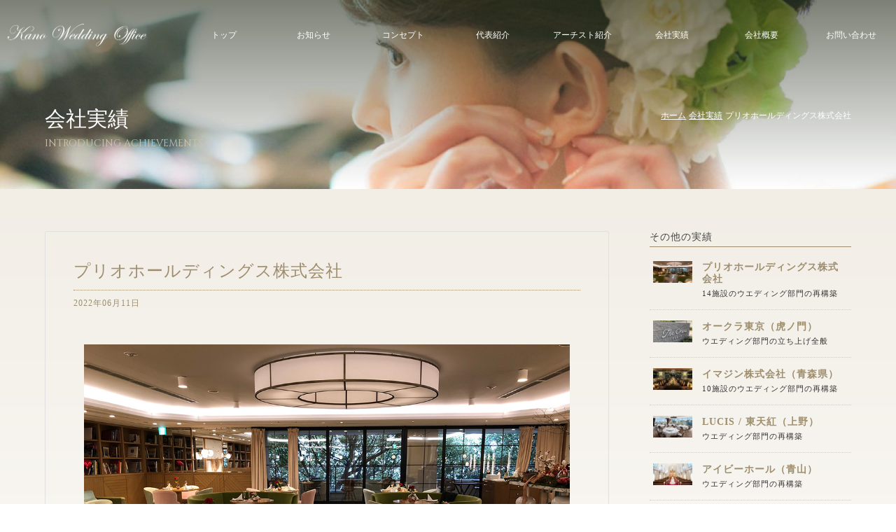

--- FILE ---
content_type: text/html; charset=UTF-8
request_url: https://kanoweddingoffice.com/archives/235/
body_size: 6322
content:

<!doctype html>
<!--[if lt IE 7]>      <html class="no-js lt-ie9 lt-ie8 lt-ie7"> <![endif]-->
<!--[if IE 7]>         <html class="no-js lt-ie9 lt-ie8"> <![endif]-->
<!--[if IE 8]>         <html class="no-js lt-ie9"> <![endif]-->
<!--[if gt IE 8]><!--> <html class="no-js"> <!--<![endif]-->
<head>
<meta charset="UTF-8">
<title>カノウウェディングオフィス  &raquo; Blog Archive   &raquo; プリオホールディングス株式会社</title>

<meta name="viewport" content="width=device-width">
<link href="https://fonts.googleapis.com/css2?family=Cinzel&family=Noto+Sans+JP:wght@300;400;700&display=swap" rel="stylesheet">

<link href="https://kanoweddingoffice.com/wp/wp-content/themes/kwo_style/css/basic.css" rel="stylesheet" type="text/css">
<link href="https://kanoweddingoffice.com/wp/wp-content/themes/kwo_style/css/common.css" rel="stylesheet" type="text/css">
<link href="https://kanoweddingoffice.com/wp/wp-content/themes/kwo_style/css/contents.css" rel="stylesheet" type="text/css">
<link href="https://kanoweddingoffice.com/wp/wp-content/themes/kwo_style/css/page-archives.css" rel="stylesheet" type="text/css">
<link href="https://kanoweddingoffice.com/wp/wp-content/themes/kwo_style/css/page-blog.css" rel="stylesheet" type="text/css">

<!-- External files -->
<link rel="stylesheet" href="https://kanoweddingoffice.com/wp/wp-content/themes/kwo_style/style.css">

<!-- Favicon, Thumbnail image -->
<link rel="shortcut icon" href="https://kanoweddingoffice.com/wp/wp-content/themes/kwo_style/images/favicon.ico">


<meta name='robots' content='max-image-preview:large' />
<link rel="alternate" type="application/rss+xml" title="カノウウェディングオフィス &raquo; プリオホールディングス株式会社 のコメントのフィード" href="https://kanoweddingoffice.com/archives/235/feed/" />
<script type="text/javascript">
/* <![CDATA[ */
window._wpemojiSettings = {"baseUrl":"https:\/\/s.w.org\/images\/core\/emoji\/14.0.0\/72x72\/","ext":".png","svgUrl":"https:\/\/s.w.org\/images\/core\/emoji\/14.0.0\/svg\/","svgExt":".svg","source":{"concatemoji":"https:\/\/kanoweddingoffice.com\/wp\/wp-includes\/js\/wp-emoji-release.min.js?ver=6.4.7"}};
/*! This file is auto-generated */
!function(i,n){var o,s,e;function c(e){try{var t={supportTests:e,timestamp:(new Date).valueOf()};sessionStorage.setItem(o,JSON.stringify(t))}catch(e){}}function p(e,t,n){e.clearRect(0,0,e.canvas.width,e.canvas.height),e.fillText(t,0,0);var t=new Uint32Array(e.getImageData(0,0,e.canvas.width,e.canvas.height).data),r=(e.clearRect(0,0,e.canvas.width,e.canvas.height),e.fillText(n,0,0),new Uint32Array(e.getImageData(0,0,e.canvas.width,e.canvas.height).data));return t.every(function(e,t){return e===r[t]})}function u(e,t,n){switch(t){case"flag":return n(e,"\ud83c\udff3\ufe0f\u200d\u26a7\ufe0f","\ud83c\udff3\ufe0f\u200b\u26a7\ufe0f")?!1:!n(e,"\ud83c\uddfa\ud83c\uddf3","\ud83c\uddfa\u200b\ud83c\uddf3")&&!n(e,"\ud83c\udff4\udb40\udc67\udb40\udc62\udb40\udc65\udb40\udc6e\udb40\udc67\udb40\udc7f","\ud83c\udff4\u200b\udb40\udc67\u200b\udb40\udc62\u200b\udb40\udc65\u200b\udb40\udc6e\u200b\udb40\udc67\u200b\udb40\udc7f");case"emoji":return!n(e,"\ud83e\udef1\ud83c\udffb\u200d\ud83e\udef2\ud83c\udfff","\ud83e\udef1\ud83c\udffb\u200b\ud83e\udef2\ud83c\udfff")}return!1}function f(e,t,n){var r="undefined"!=typeof WorkerGlobalScope&&self instanceof WorkerGlobalScope?new OffscreenCanvas(300,150):i.createElement("canvas"),a=r.getContext("2d",{willReadFrequently:!0}),o=(a.textBaseline="top",a.font="600 32px Arial",{});return e.forEach(function(e){o[e]=t(a,e,n)}),o}function t(e){var t=i.createElement("script");t.src=e,t.defer=!0,i.head.appendChild(t)}"undefined"!=typeof Promise&&(o="wpEmojiSettingsSupports",s=["flag","emoji"],n.supports={everything:!0,everythingExceptFlag:!0},e=new Promise(function(e){i.addEventListener("DOMContentLoaded",e,{once:!0})}),new Promise(function(t){var n=function(){try{var e=JSON.parse(sessionStorage.getItem(o));if("object"==typeof e&&"number"==typeof e.timestamp&&(new Date).valueOf()<e.timestamp+604800&&"object"==typeof e.supportTests)return e.supportTests}catch(e){}return null}();if(!n){if("undefined"!=typeof Worker&&"undefined"!=typeof OffscreenCanvas&&"undefined"!=typeof URL&&URL.createObjectURL&&"undefined"!=typeof Blob)try{var e="postMessage("+f.toString()+"("+[JSON.stringify(s),u.toString(),p.toString()].join(",")+"));",r=new Blob([e],{type:"text/javascript"}),a=new Worker(URL.createObjectURL(r),{name:"wpTestEmojiSupports"});return void(a.onmessage=function(e){c(n=e.data),a.terminate(),t(n)})}catch(e){}c(n=f(s,u,p))}t(n)}).then(function(e){for(var t in e)n.supports[t]=e[t],n.supports.everything=n.supports.everything&&n.supports[t],"flag"!==t&&(n.supports.everythingExceptFlag=n.supports.everythingExceptFlag&&n.supports[t]);n.supports.everythingExceptFlag=n.supports.everythingExceptFlag&&!n.supports.flag,n.DOMReady=!1,n.readyCallback=function(){n.DOMReady=!0}}).then(function(){return e}).then(function(){var e;n.supports.everything||(n.readyCallback(),(e=n.source||{}).concatemoji?t(e.concatemoji):e.wpemoji&&e.twemoji&&(t(e.twemoji),t(e.wpemoji)))}))}((window,document),window._wpemojiSettings);
/* ]]> */
</script>
<style id='wp-emoji-styles-inline-css' type='text/css'>

	img.wp-smiley, img.emoji {
		display: inline !important;
		border: none !important;
		box-shadow: none !important;
		height: 1em !important;
		width: 1em !important;
		margin: 0 0.07em !important;
		vertical-align: -0.1em !important;
		background: none !important;
		padding: 0 !important;
	}
</style>
<link rel='stylesheet' id='wp-block-library-css' href='https://kanoweddingoffice.com/wp/wp-includes/css/dist/block-library/style.min.css?ver=6.4.7' type='text/css' media='all' />
<style id='classic-theme-styles-inline-css' type='text/css'>
/*! This file is auto-generated */
.wp-block-button__link{color:#fff;background-color:#32373c;border-radius:9999px;box-shadow:none;text-decoration:none;padding:calc(.667em + 2px) calc(1.333em + 2px);font-size:1.125em}.wp-block-file__button{background:#32373c;color:#fff;text-decoration:none}
</style>
<style id='global-styles-inline-css' type='text/css'>
body{--wp--preset--color--black: #000000;--wp--preset--color--cyan-bluish-gray: #abb8c3;--wp--preset--color--white: #ffffff;--wp--preset--color--pale-pink: #f78da7;--wp--preset--color--vivid-red: #cf2e2e;--wp--preset--color--luminous-vivid-orange: #ff6900;--wp--preset--color--luminous-vivid-amber: #fcb900;--wp--preset--color--light-green-cyan: #7bdcb5;--wp--preset--color--vivid-green-cyan: #00d084;--wp--preset--color--pale-cyan-blue: #8ed1fc;--wp--preset--color--vivid-cyan-blue: #0693e3;--wp--preset--color--vivid-purple: #9b51e0;--wp--preset--gradient--vivid-cyan-blue-to-vivid-purple: linear-gradient(135deg,rgba(6,147,227,1) 0%,rgb(155,81,224) 100%);--wp--preset--gradient--light-green-cyan-to-vivid-green-cyan: linear-gradient(135deg,rgb(122,220,180) 0%,rgb(0,208,130) 100%);--wp--preset--gradient--luminous-vivid-amber-to-luminous-vivid-orange: linear-gradient(135deg,rgba(252,185,0,1) 0%,rgba(255,105,0,1) 100%);--wp--preset--gradient--luminous-vivid-orange-to-vivid-red: linear-gradient(135deg,rgba(255,105,0,1) 0%,rgb(207,46,46) 100%);--wp--preset--gradient--very-light-gray-to-cyan-bluish-gray: linear-gradient(135deg,rgb(238,238,238) 0%,rgb(169,184,195) 100%);--wp--preset--gradient--cool-to-warm-spectrum: linear-gradient(135deg,rgb(74,234,220) 0%,rgb(151,120,209) 20%,rgb(207,42,186) 40%,rgb(238,44,130) 60%,rgb(251,105,98) 80%,rgb(254,248,76) 100%);--wp--preset--gradient--blush-light-purple: linear-gradient(135deg,rgb(255,206,236) 0%,rgb(152,150,240) 100%);--wp--preset--gradient--blush-bordeaux: linear-gradient(135deg,rgb(254,205,165) 0%,rgb(254,45,45) 50%,rgb(107,0,62) 100%);--wp--preset--gradient--luminous-dusk: linear-gradient(135deg,rgb(255,203,112) 0%,rgb(199,81,192) 50%,rgb(65,88,208) 100%);--wp--preset--gradient--pale-ocean: linear-gradient(135deg,rgb(255,245,203) 0%,rgb(182,227,212) 50%,rgb(51,167,181) 100%);--wp--preset--gradient--electric-grass: linear-gradient(135deg,rgb(202,248,128) 0%,rgb(113,206,126) 100%);--wp--preset--gradient--midnight: linear-gradient(135deg,rgb(2,3,129) 0%,rgb(40,116,252) 100%);--wp--preset--font-size--small: 13px;--wp--preset--font-size--medium: 20px;--wp--preset--font-size--large: 36px;--wp--preset--font-size--x-large: 42px;--wp--preset--spacing--20: 0.44rem;--wp--preset--spacing--30: 0.67rem;--wp--preset--spacing--40: 1rem;--wp--preset--spacing--50: 1.5rem;--wp--preset--spacing--60: 2.25rem;--wp--preset--spacing--70: 3.38rem;--wp--preset--spacing--80: 5.06rem;--wp--preset--shadow--natural: 6px 6px 9px rgba(0, 0, 0, 0.2);--wp--preset--shadow--deep: 12px 12px 50px rgba(0, 0, 0, 0.4);--wp--preset--shadow--sharp: 6px 6px 0px rgba(0, 0, 0, 0.2);--wp--preset--shadow--outlined: 6px 6px 0px -3px rgba(255, 255, 255, 1), 6px 6px rgba(0, 0, 0, 1);--wp--preset--shadow--crisp: 6px 6px 0px rgba(0, 0, 0, 1);}:where(.is-layout-flex){gap: 0.5em;}:where(.is-layout-grid){gap: 0.5em;}body .is-layout-flow > .alignleft{float: left;margin-inline-start: 0;margin-inline-end: 2em;}body .is-layout-flow > .alignright{float: right;margin-inline-start: 2em;margin-inline-end: 0;}body .is-layout-flow > .aligncenter{margin-left: auto !important;margin-right: auto !important;}body .is-layout-constrained > .alignleft{float: left;margin-inline-start: 0;margin-inline-end: 2em;}body .is-layout-constrained > .alignright{float: right;margin-inline-start: 2em;margin-inline-end: 0;}body .is-layout-constrained > .aligncenter{margin-left: auto !important;margin-right: auto !important;}body .is-layout-constrained > :where(:not(.alignleft):not(.alignright):not(.alignfull)){max-width: var(--wp--style--global--content-size);margin-left: auto !important;margin-right: auto !important;}body .is-layout-constrained > .alignwide{max-width: var(--wp--style--global--wide-size);}body .is-layout-flex{display: flex;}body .is-layout-flex{flex-wrap: wrap;align-items: center;}body .is-layout-flex > *{margin: 0;}body .is-layout-grid{display: grid;}body .is-layout-grid > *{margin: 0;}:where(.wp-block-columns.is-layout-flex){gap: 2em;}:where(.wp-block-columns.is-layout-grid){gap: 2em;}:where(.wp-block-post-template.is-layout-flex){gap: 1.25em;}:where(.wp-block-post-template.is-layout-grid){gap: 1.25em;}.has-black-color{color: var(--wp--preset--color--black) !important;}.has-cyan-bluish-gray-color{color: var(--wp--preset--color--cyan-bluish-gray) !important;}.has-white-color{color: var(--wp--preset--color--white) !important;}.has-pale-pink-color{color: var(--wp--preset--color--pale-pink) !important;}.has-vivid-red-color{color: var(--wp--preset--color--vivid-red) !important;}.has-luminous-vivid-orange-color{color: var(--wp--preset--color--luminous-vivid-orange) !important;}.has-luminous-vivid-amber-color{color: var(--wp--preset--color--luminous-vivid-amber) !important;}.has-light-green-cyan-color{color: var(--wp--preset--color--light-green-cyan) !important;}.has-vivid-green-cyan-color{color: var(--wp--preset--color--vivid-green-cyan) !important;}.has-pale-cyan-blue-color{color: var(--wp--preset--color--pale-cyan-blue) !important;}.has-vivid-cyan-blue-color{color: var(--wp--preset--color--vivid-cyan-blue) !important;}.has-vivid-purple-color{color: var(--wp--preset--color--vivid-purple) !important;}.has-black-background-color{background-color: var(--wp--preset--color--black) !important;}.has-cyan-bluish-gray-background-color{background-color: var(--wp--preset--color--cyan-bluish-gray) !important;}.has-white-background-color{background-color: var(--wp--preset--color--white) !important;}.has-pale-pink-background-color{background-color: var(--wp--preset--color--pale-pink) !important;}.has-vivid-red-background-color{background-color: var(--wp--preset--color--vivid-red) !important;}.has-luminous-vivid-orange-background-color{background-color: var(--wp--preset--color--luminous-vivid-orange) !important;}.has-luminous-vivid-amber-background-color{background-color: var(--wp--preset--color--luminous-vivid-amber) !important;}.has-light-green-cyan-background-color{background-color: var(--wp--preset--color--light-green-cyan) !important;}.has-vivid-green-cyan-background-color{background-color: var(--wp--preset--color--vivid-green-cyan) !important;}.has-pale-cyan-blue-background-color{background-color: var(--wp--preset--color--pale-cyan-blue) !important;}.has-vivid-cyan-blue-background-color{background-color: var(--wp--preset--color--vivid-cyan-blue) !important;}.has-vivid-purple-background-color{background-color: var(--wp--preset--color--vivid-purple) !important;}.has-black-border-color{border-color: var(--wp--preset--color--black) !important;}.has-cyan-bluish-gray-border-color{border-color: var(--wp--preset--color--cyan-bluish-gray) !important;}.has-white-border-color{border-color: var(--wp--preset--color--white) !important;}.has-pale-pink-border-color{border-color: var(--wp--preset--color--pale-pink) !important;}.has-vivid-red-border-color{border-color: var(--wp--preset--color--vivid-red) !important;}.has-luminous-vivid-orange-border-color{border-color: var(--wp--preset--color--luminous-vivid-orange) !important;}.has-luminous-vivid-amber-border-color{border-color: var(--wp--preset--color--luminous-vivid-amber) !important;}.has-light-green-cyan-border-color{border-color: var(--wp--preset--color--light-green-cyan) !important;}.has-vivid-green-cyan-border-color{border-color: var(--wp--preset--color--vivid-green-cyan) !important;}.has-pale-cyan-blue-border-color{border-color: var(--wp--preset--color--pale-cyan-blue) !important;}.has-vivid-cyan-blue-border-color{border-color: var(--wp--preset--color--vivid-cyan-blue) !important;}.has-vivid-purple-border-color{border-color: var(--wp--preset--color--vivid-purple) !important;}.has-vivid-cyan-blue-to-vivid-purple-gradient-background{background: var(--wp--preset--gradient--vivid-cyan-blue-to-vivid-purple) !important;}.has-light-green-cyan-to-vivid-green-cyan-gradient-background{background: var(--wp--preset--gradient--light-green-cyan-to-vivid-green-cyan) !important;}.has-luminous-vivid-amber-to-luminous-vivid-orange-gradient-background{background: var(--wp--preset--gradient--luminous-vivid-amber-to-luminous-vivid-orange) !important;}.has-luminous-vivid-orange-to-vivid-red-gradient-background{background: var(--wp--preset--gradient--luminous-vivid-orange-to-vivid-red) !important;}.has-very-light-gray-to-cyan-bluish-gray-gradient-background{background: var(--wp--preset--gradient--very-light-gray-to-cyan-bluish-gray) !important;}.has-cool-to-warm-spectrum-gradient-background{background: var(--wp--preset--gradient--cool-to-warm-spectrum) !important;}.has-blush-light-purple-gradient-background{background: var(--wp--preset--gradient--blush-light-purple) !important;}.has-blush-bordeaux-gradient-background{background: var(--wp--preset--gradient--blush-bordeaux) !important;}.has-luminous-dusk-gradient-background{background: var(--wp--preset--gradient--luminous-dusk) !important;}.has-pale-ocean-gradient-background{background: var(--wp--preset--gradient--pale-ocean) !important;}.has-electric-grass-gradient-background{background: var(--wp--preset--gradient--electric-grass) !important;}.has-midnight-gradient-background{background: var(--wp--preset--gradient--midnight) !important;}.has-small-font-size{font-size: var(--wp--preset--font-size--small) !important;}.has-medium-font-size{font-size: var(--wp--preset--font-size--medium) !important;}.has-large-font-size{font-size: var(--wp--preset--font-size--large) !important;}.has-x-large-font-size{font-size: var(--wp--preset--font-size--x-large) !important;}
.wp-block-navigation a:where(:not(.wp-element-button)){color: inherit;}
:where(.wp-block-post-template.is-layout-flex){gap: 1.25em;}:where(.wp-block-post-template.is-layout-grid){gap: 1.25em;}
:where(.wp-block-columns.is-layout-flex){gap: 2em;}:where(.wp-block-columns.is-layout-grid){gap: 2em;}
.wp-block-pullquote{font-size: 1.5em;line-height: 1.6;}
</style>
<link rel="https://api.w.org/" href="https://kanoweddingoffice.com/wp-json/" /><link rel="alternate" type="application/json" href="https://kanoweddingoffice.com/wp-json/wp/v2/posts/235" /><link rel="EditURI" type="application/rsd+xml" title="RSD" href="https://kanoweddingoffice.com/wp/xmlrpc.php?rsd" />
<meta name="generator" content="WordPress 6.4.7" />
<link rel="canonical" href="https://kanoweddingoffice.com/archives/235/" />
<link rel='shortlink' href='https://kanoweddingoffice.com/?p=235' />
<link rel="alternate" type="application/json+oembed" href="https://kanoweddingoffice.com/wp-json/oembed/1.0/embed?url=https%3A%2F%2Fkanoweddingoffice.com%2Farchives%2F235%2F" />
<link rel="alternate" type="text/xml+oembed" href="https://kanoweddingoffice.com/wp-json/oembed/1.0/embed?url=https%3A%2F%2Fkanoweddingoffice.com%2Farchives%2F235%2F&#038;format=xml" />


</head>

<body class="post-template-default single single-post postid-235 single-format-standard">
<section id="wrapper" class="cf">

<!-- Header -->
<header>
<figure><a href="https://kanoweddingoffice.com"><img src="https://kanoweddingoffice.com/wp/wp-content/themes/kwo_style/img/header/logo_w.png" alt="カノウウェディングオフィス"></a></figure>
<!-- Menu -->
<!-- Menu botton -->
<p id="pmenubn"><a href="#menu" class="menu-link">MENU</a></p>
<!--/Menu botton -->
<!--Begin Pattern HTML-->
<nav class="navmenu" role="navigation">
<ul class="cf">
<li><a href="https://kanoweddingoffice.com">トップ</a></li>
<li><a href="https://kanoweddingoffice.com/news">お知らせ</a></li>
<li><a href="https://kanoweddingoffice.com/concept">コンセプト</a></li>
<li><a href="https://kanoweddingoffice.com/producer">代表紹介</a></li>
<li><a href="https://kanoweddingoffice.com/artist">アーチスト紹介</a></li>
<li><a href="https://kanoweddingoffice.com/archives">会社実績</a></li>
<li><a href="https://kanoweddingoffice.com/company">会社概要</a></li>
<li><a href="https://kanoweddingoffice.com/contact">お問い合わせ</a></li>
</ul>
</nav>
<!--/Menu -->
</header>
<!-- /Header -->


<!-- Pagetitle -->
<section class="pagetitle cf pt-archives">
<div class="ptcov cf">
<div class="ptbody">
<h2>会社実績</h2>
<p>INTRODUCING ACHIEVEMENTS</p>
</div>
<ul class="pankuzu cf">
<li><a href="https://kanoweddingoffice.com">ホーム</a></li>
<li><a href="https://kanoweddingoffice.com/archives">会社実績</a></li>
<li>プリオホールディングス株式会社</li>
</ul>
</div>
</section>
<!--/Pagetitle -->


<!-- Contents -->
<main class="cf">

<section class="blogmm cf">

	<div class="blogleft">
					
				<!-- Post title -->
				<div class="titlemm cf">
				<h2>プリオホールディングス株式会社</h2>
				<p class="tmdate">2022年06月11日</p>
				</div>
				<!--/Post title -->
				<div class="blogcc cf">
					<div class="mb40"><img src="https://kanoweddingoffice.com/wp/wp-content/uploads/2022/06/purio2.jpg" alt="プリオホールディングス株式会社"></div>
					<p class="mb20"><strong>14施設のウエディング部門の再構築</strong></p>
					<div class="cf">
					<p>セールスマニュアル、シナリオ作成<br />
セールススタッフの教育・指導<br />
ロールプレイングの実施<br />
オペレーションのアドバイス<br />
広告・宣伝の見直しならびアドバイス<br />
商品の見直し　等</p>
					</div>
				</div>
					<!-- /.post -->

			
			
		<p class="blbn"><a href="https://kanoweddingoffice.com/archives">一覧に戻る</a></p>

	</div>

	<div class="blogright">
	<!-- Side -->
<div id="side">
<div class="pps-container cf">
<h3>その他の実績</h3>
<ul class="arclist_s">
<li>
<a href="https://kanoweddingoffice.com/archives/235/" title="プリオホールディングス株式会社" class="cf">
<img src="https://kanoweddingoffice.com/wp/wp-content/uploads/2022/06/purio2.jpg" alt="プリオホールディングス株式会社">
<div class="arcbox">
<h3>プリオホールディングス株式会社</h3>
<p class="arccomment">14施設のウエディング部門の再構築</p>
</div>
</a>
</li>
<li>
<a href="https://kanoweddingoffice.com/archives/230/" title="オークラ東京（虎ノ門）" class="cf">
<img src="https://kanoweddingoffice.com/wp/wp-content/uploads/2022/06/theokuratokyo.jpg" alt="オークラ東京（虎ノ門）">
<div class="arcbox">
<h3>オークラ東京（虎ノ門）</h3>
<p class="arccomment">ウエディング部門の立ち上げ全般</p>
</div>
</a>
</li>
<li>
<a href="https://kanoweddingoffice.com/archives/194/" title="イマジン株式会社（青森県）" class="cf">
<img src="https://kanoweddingoffice.com/wp/wp-content/uploads/2020/07/archive09.jpg" alt="イマジン株式会社（青森県）">
<div class="arcbox">
<h3>イマジン株式会社（青森県）</h3>
<p class="arccomment">10施設のウエディング部門の再構築</p>
</div>
</a>
</li>
<li>
<a href="https://kanoweddingoffice.com/archives/36/" title="LUCIS / 東天紅（上野）" class="cf">
<img src="https://kanoweddingoffice.com/wp/wp-content/uploads/2020/07/archive01.jpg" alt="LUCIS / 東天紅（上野）">
<div class="arcbox">
<h3>LUCIS / 東天紅（上野）</h3>
<p class="arccomment">ウエディング部門の再構築</p>
</div>
</a>
</li>
<li>
<a href="https://kanoweddingoffice.com/archives/42/" title="アイビーホール（青山）" class="cf">
<img src="https://kanoweddingoffice.com/wp/wp-content/uploads/2020/07/archive02.jpg" alt="アイビーホール（青山）">
<div class="arcbox">
<h3>アイビーホール（青山）</h3>
<p class="arccomment">ウエディング部門の再構築</p>
</div>
</a>
</li>
<li>
<a href="https://kanoweddingoffice.com/archives/44/" title="パレスホテル東京（大手町）" class="cf">
<img src="https://kanoweddingoffice.com/wp/wp-content/uploads/2020/07/archive03_re.jpg" alt="パレスホテル東京（大手町）">
<div class="arcbox">
<h3>パレスホテル東京（大手町）</h3>
<p class="arccomment">ウエディング部門の立ち上げ全般</p>
</div>
</a>
</li>
<li>
<a href="https://kanoweddingoffice.com/archives/46/" title="青山エリュシオンハウス（青山）" class="cf">
<img src="https://kanoweddingoffice.com/wp/wp-content/uploads/2020/07/archive04.jpg" alt="青山エリュシオンハウス（青山）">
<div class="arcbox">
<h3>青山エリュシオンハウス（青山）</h3>
<p class="arccomment">ウエディング内容の再構築</p>
</div>
</a>
</li>
<li>
<a href="https://kanoweddingoffice.com/archives/49/" title="アルマーニ / リストランテ（銀座）" class="cf">
<img src="https://kanoweddingoffice.com/wp/wp-content/uploads/2020/07/archive05.jpg" alt="アルマーニ / リストランテ（銀座）">
<div class="arcbox">
<h3>アルマーニ / リストランテ（銀座）</h3>
<p class="arccomment">ウエディングプロデュース</p>
</div>
</a>
</li>
<li>
<a href="https://kanoweddingoffice.com/archives/55/" title="金沢国際ホテル（金沢市）" class="cf">
<img src="https://kanoweddingoffice.com/wp/wp-content/uploads/2020/07/archive06.jpg" alt="金沢国際ホテル（金沢市）">
<div class="arcbox">
<h3>金沢国際ホテル（金沢市）</h3>
<p class="arccomment">セールスアップのコンサルティング</p>
</div>
</a>
</li>
<li>
<a href="https://kanoweddingoffice.com/archives/57/" title="南国酒家（表参道）" class="cf">
<img src="https://kanoweddingoffice.com/wp/wp-content/uploads/2020/07/archive07_re.jpg" alt="南国酒家（表参道）">
<div class="arcbox">
<h3>南国酒家（表参道）</h3>
<p class="arccomment">ウエディング部門再構築</p>
</div>
</a>
</li>
<li>
<a href="https://kanoweddingoffice.com/archives/59/" title="ザ・グランスイート（上越市）" class="cf">
<img src="https://kanoweddingoffice.com/wp/wp-content/uploads/2020/07/archive08.jpg" alt="ザ・グランスイート（上越市）">
<div class="arcbox">
<h3>ザ・グランスイート（上越市）</h3>
<p class="arccomment">大聖堂付会場の立ち上げ全般</p>
</div>
</a>
</li>
</ul>
</div>
<div class="widget-area">
<ul>
</ul>
</div><!-- /.widget-area -->

</div><!-- /#side -->
	</div>

</section>

</main>
<!-- /#contents -->

</section>
<!-- End of Wrapper -->
<!-- Footer -->
<footer id="footer">
<ul class="cf">
<li><a href="https://kanoweddingoffice.com">トップ</a></li>
<li><a href="https://kanoweddingoffice.com/news">お知らせ</a></li>
<li><a href="https://kanoweddingoffice.com/concept">コンセプト</a></li>
<li><a href="https://kanoweddingoffice.com/producer">代表紹介</a></li>
<li><a href="https://kanoweddingoffice.com/artist">アーチスト紹介</a></li>
<li><a href="https://kanoweddingoffice.com/archives">会社実績</a></li>
<li><a href="https://kanoweddingoffice.com/company">会社概要</a></li>
<li><a href="https://kanoweddingoffice.com/contact">お問い合わせ</a></li>
<li><a href="https://kanoweddingoffice.com/privacy">プライバシーポリシー</a></li>
</ul>
<p class="pcomp">株式会社カノウウエディングオフィス　<br>東京都世田谷区代田2-34-14　<br>TEL.03-6796-2779　<br>FAX03-3487-2779</p>
<p class="pcopy">Copyright&nbsp;&copy;&nbsp;Kano Wedding Office All Rights Reserved.</p>
</footer>
<!-- /Footer -->

<!-- Scripts -->
<script src="https://kanoweddingoffice.com/wp/wp-content/themes/kwo_style/js/jquery-1.11.0.min.js"></script>
<script>
$(document).ready(function() {
$('body').addClass('js');
var $menu = $('.navmenu'),
$menulink = $('.menu-link');
$menulink.click(function() {
$menulink.toggleClass('active');
$menu.toggleClass('active');
return false;
});
});
//@ sourceURL=pen.js
</script>

<script>
function init() {
// スクロールして何ピクセルでアニメーションさせるか
var px_change  = 50;
// スクロールのイベントハンドラを登録
window.addEventListener('scroll', function(e){
// 変化するポイントまでスクロールしたらクラスを追加
if ( $(window).scrollTop() > px_change ) {
$("header").addClass("hractive");
// 変化するポイント以前であればクラスを削除
} else if ( $("header").hasClass("hractive") ) {
$("header").removeClass("hractive");
}
});
}
window.onload = init();
</script>
<!-- Script -->

</body>
</html>


--- FILE ---
content_type: text/css
request_url: https://kanoweddingoffice.com/wp/wp-content/themes/kwo_style/css/basic.css
body_size: 2399
content:
* {
margin: 0px;
padding: 0px;
border-top-style: none;
border-right-style: none;
border-bottom-style: none;
border-left-style: none;
-webkit-box-sizing: border-box;
-moz-box-sizing: border-box;
-o-box-sizing: border-box;
-ms-box-sizing: border-box;
box-sizing: border-box;
list-style:none;
}
html {
height: 100%;
width: 100%;
-webkit-box-sizing: border-box;
-moz-box-sizing: border-box;
-o-box-sizing: border-box;
-ms-box-sizing: border-box;
box-sizing: border-box;
}
body {
color: #333;
font-size: 14px;
font-family: 'Noto Sans JP', "Hiragino Sans", "Hiragino Kaku Gothic ProN", Meiryo, "sans-serif";
height: 100%;
width: 100%;
font-feature-settings: "palt" 1;
font-kerning: auto;
-webkit-text-size-adjust: 100%;
-webkit-box-sizing: border-box;
-moz-box-sizing: border-box;
-o-box-sizing: border-box;
-ms-box-sizing: border-box;
box-sizing: border-box;
}

/* For modern browsers */
.cf:before,
.cf:after { content:""; display:table; }
.cf:after { clear:both; }

/* For IE 6/7 (trigger hasLayout) */
.cf { zoom:1; overflow: hidden; }

img {
width:100%;
height: auto;
vertical-align:bottom;
}

.iframe-content {
position: relative;
width: 100%;
}
.iframe-content iframe {
width: 100%;
height: 100%;
}

.ytmm {
position: relative;
width: 100%;
padding-top: 56.25%;
}
.ytmm iframe {
position: absolute;
top: 0;
right: 0;
width: 100% !important;
height: 100% !important;
}

/*--------------------------------------------------------------------
General settings
--------------------------------------------------------------------*/

/* Font
--------------------------------------------------------------------*/

.fs_en { font-family: 'Jura', sans-serif; }


/* Color settings
--------------------------------------------------------------------*/

body { background-color: #fff; }
#wrapper { background-color: #fff; }

a { color:#7E4557; text-decoration: underline; }
a:hover {color:#000; text-decoration: none; }

.bgff8 {background-color: #f8f8f8;}


/* Style for Smartphonea */
@media screen and (max-width: 768px) {

#wrapper {
width:100%;
height: auto;
display: block;
position: relative;
background-position: center top;
background-repeat: no-repeat;
background-size: 200% auto;
}

/* Padding all styles
--------------------------------------------------------------------*/
.p3 { padding:3%; }
.p5 { padding:5%; }
.p8 { padding:8%; }
.p10 { padding:10%; }


/* Margin  bottom styles
--------------------------------------------------------------------*/
.mb5 { margin-bottom:5px!important; }
.mb10 { margin-bottom:10px!important; }
.mb15 { margin-bottom:15px!important; }
.mb20 { margin-bottom:20px!important; }
.mb25 { margin-bottom:25px!important; }
.mb30 { margin-bottom:30px!important; }
.mb35 { margin-bottom:35px!important; }
.mb40 { margin-bottom:40px!important; }
.mb45 { margin-bottom:45px!important; }
.mb50 { margin-bottom:50px!important; }
.mb55 { margin-bottom:55px!important; }
.mb60 { margin-bottom:60px!important; }


/* Center box
--------------------------------------------------------------------*/
.wd20 { width:100%; height:auto; display:block; margin-left:auto; margin-right:auto; }
.wd30 { width:100%; height:auto; display:block; margin-left:auto; margin-right:auto; }
.wd40 { width:100%; height:auto; display:block; margin-left:auto; margin-right:auto; }
.wd50 { width:100%; height:auto; display:block; margin-left:auto; margin-right:auto; }
.wd60 { width:100%; height:auto; display:block; margin-left:auto; margin-right:auto; }
.wd70 { width:100%; height:auto; display:block; margin-left:auto; margin-right:auto; }
.wd80 { width:100%; height:auto; display:block; margin-left:auto; margin-right:auto; }
.wd90 { width:100%; height:auto; display:block; margin-left:auto; margin-right:auto; }
.wd100 { width:100%; height:auto; display:block; margin-left:auto; margin-right:auto; }


/*Column
--------------------------------------------------------------------*/
.flbox {
width:100%;
height: auto;
display: -webkit-flex;
display: flex;
-webkit-flex-wrap: wrap;
flex-wrap: wrap;
}
.flbox .flb2 {
width:49.85%;
height: auto;
display: block;
}
.flbox .flb3 {
width:33.2333333333333333333%;
height: auto;
display: block;
}
.flbox .flb4 {
width:24.85%;
height: auto;
display: block;
}



/* Box left
--------------------------------------------------------------------*/
.box20mleft { width:100%; height:auto; display:block; }
.box30mleft { width:100%; height:auto; display:block; }
.box40mleft { width:100%; height:auto; display:block; }
.box50mleft { width:100%; height:auto; display:block; }
.box60mleft { width:100%; height:auto; display:block; }
.box70mleft { width:100%; height:auto; display:block; }
.box80mleft { width:100%; height:auto; display:block; }


/* Box right
--------------------------------------------------------------------*/
.box20mright { width:100%; height:auto; display:block; }
.box30mright { width:100%; height:auto; display:block; }
.box40mright { width:100%; height:auto; display:block; }
.box50mright { width:100%; height:auto; display:block; }
.box60mright { width:100%; height:auto; display:block; }
.box70mright { width:100%; height:auto; display:block; }
.box80mright { width:100%; height:auto; display:block; }


/* Font setting
--------------------------------------------------------------------*/
.tac { }
.tar { text-align: right; }

.fw_n { font-weight:400!important; }


/* List Styles
--------------------------------------------------------------------*/
main ul.ulnom {
margin: 0 0 3em 1em;
}
main ul.ulnom li {
margin: 0 0 0.5em 1em;
list-style-image: url(../img/lidot.png);
line-height: 2em;
}

main ul.ulnom0 {
margin: 0 0 0em 1em;
}
main ul.ulnom0 li {
margin: 0 0 0.5em 1em;
list-style-image: url(../img/lidot.png);
line-height: 2em;
}

main ol.olnom {
margin:0 0 3em 1em;
}
main ol.olnom li {
margin:0 0 0.5em 1em;
list-style:decimal;
line-height: 2em;
}

main ol.olnom0 {
margin:0 0 0em 1em;
}
main ol.olnom0 li {
margin:0 0 0.5em 1em;
list-style:decimal;
line-height: 2em;
}


/* table Styles
--------------------------------------------------------------------*/
table.ts01 {
width: 100%;
margin-left: auto;
margin-right: auto;
}

table.ts01 tr th {
width:100%;
height: auto;
display: block;
padding:0 0 5px 0;
font-size: 14px;
font-weight: 400;
line-height: 1.4em;
text-align: left;
color: rgba(144,53,54,1.00);
}

table.ts01 tr td {
width:100%;
height: auto;
display: block;
font-size: 14px;
font-weight: 400;
line-height: 1.4em;
padding:0 0 20px 0;
border-bottom: 1px dotted #666;
margin-bottom: 20px;
}

.tablescn {
box-sizing: border-box;
border-right: 3px solid #222;
overflow-x: scroll;
-webkit-overflow-scrolling: touch;
}

table.ts_v {
width: 1000px;
height: auto;
border-collapse: collapse;
table-layout: fixed;
}
table.ts_v th {
width:auto;
height:auto;
border:1px solid #e0e0e0;
padding:10px;
background-color:#f0f0f0;
}
table.ts_v td {
width:auto;
height:auto;
border:1px solid #e0e0e0;
padding:10px;
}

.dltable {
width:100%;
height: auto;
display:block;
}
.dltable dt {
width:100%;
height: auto;
display:block;
padding: 0px 5px 8px;
font-size:14px;
font-weight: 700;
line-height: 1.4em;
color:#9e8e6d;
}
.dltable dd {
width:100%;
height: auto;
display: block;
padding: 0px 5px 25px;
font-size:14px;
font-weight: 400;
line-height: 1.4em;
border-bottom: 1px dotted #ccc;
margin-bottom: 25px;
}


/* Google Maps
-----------------------------------------------------------*/
#map_canvas_01 {
width: 100%;
height: 500px;
display: block;
}
#map_canvas_01 iframe {
width: 100%;
height: 500px;
display: block;
}

/* Form
-----------------------------------------------------------*/

.formbox250 {
font-size:14px;
line-height: 1.6em;
background-color: #f3f3f3;
padding: 5px;
width: 100%;
border:1px solid #ccc;
}

.formbox150 {
font-size:14px;
line-height: 1.6em;
background-color: #f3f3f3;
padding: 5px;
width: 50%;
border:1px solid #ccc;
}

.formbox100 {
font-size:14px;
line-height: 1.6em;
background-color: #f3f3f3;
padding: 5px;
width: 20%;
border:1px solid #ccc;
}

.formbox750 {
font-size:14px;
line-height: 1.6em;
background-color: #f3f3f3;
padding: 5px;
width: 100%;
border:1px solid #ccc;
}

.submitbn {
font-size: 14px;
line-height: 50px;
font-weight: 700;
color: #fff;
height: 50px!important;
width: 100%!important;
display: block!important;
margin-right: auto;
margin-left: auto;
text-align: center;
background-color: #C66312 ;
-webkit-border-radius: 3px;
-moz-border-radius: 3px;
border-radius: 3px;
cursor: pointer;
}

/* — コンタクトフォーム7　送信ボタンのカスタマイズ — */
input.wpcf7-submit {
padding:1em !important;/* ボタン内の余白 */
margin:2em auto !important;/* ボタンの上下の余白 */
background-color: #9e8e6d !important;/* 背景の色 */
border-radius: 5px !important;/* 角を丸く*/
color: #fff !important;/* 文字の色*/
font-size: 18px !important;/* 文字の大きさ */
font-weight: bold !important;/* 文字の太さ*/
width: 100%;/* ボタンの横幅*/
transition:0.5s;/* 背景色が変わるまでの時間*/
}
 
input.wpcf7-submit:hover {
background-color:#666 !important;/* マウスを乗せたときの背景色 */
color: #fff !important;/* マウスを乗せたときの文字の色 */
}
 
.btn-submit {
    width: 100%;
    text-align: center;
}

}

/* Style for PCs */
@media screen and (min-width: 769px) {

#wrapper {
width:100%;
height: auto;
display: block;
position: relative;
background-position: center top;
background-repeat: no-repeat;
background-size: 100% auto;
}

/* Padding all styles
--------------------------------------------------------------------*/
.p3 { padding:3%; }
.p5 { padding:5%; }
.p8 { padding:8%; }
.p10 { padding:10%; }


/* Margin  bottom styles
--------------------------------------------------------------------*/
.mb5 { margin-bottom:5px!important; }
.mb10 { margin-bottom:10px!important; }
.mb15 { margin-bottom:15px!important; }
.mb20 { margin-bottom:20px!important; }
.mb25 { margin-bottom:25px!important; }
.mb30 { margin-bottom:30px!important; }
.mb35 { margin-bottom:35px!important; }
.mb40 { margin-bottom:40px!important; }
.mb45 { margin-bottom:45px!important; }
.mb50 { margin-bottom:50px!important; }
.mb55 { margin-bottom:55px!important; }
.mb60 { margin-bottom:60px!important; }


/* Center box
--------------------------------------------------------------------*/
.wd20 { width:20%; height:auto; display:block; margin-left:auto; margin-right:auto; }
.wd30 { width:30%; height:auto; display:block; margin-left:auto; margin-right:auto; }
.wd40 { width:40%; height:auto; display:block; margin-left:auto; margin-right:auto; }
.wd50 { width:50%; height:auto; display:block; margin-left:auto; margin-right:auto; }
.wd60 { width:60%; height:auto; display:block; margin-left:auto; margin-right:auto; }
.wd70 { width:70%; height:auto; display:block; margin-left:auto; margin-right:auto; }
.wd80 { width:80%; height:auto; display:block; margin-left:auto; margin-right:auto; }
.wd90 { width:90%; height:auto; display:block; margin-left:auto; margin-right:auto; }
.wd100 { width:100%; height:auto; display:block; margin-left:auto; margin-right:auto; }

/*Column
--------------------------------------------------------------------*/
.flbox {
width:100%;
height: auto;
display: -webkit-flex;
display: flex;
-webkit-flex-wrap: wrap;
flex-wrap: wrap;
}
.flbox .flb2 {
width:49.85%;
height: auto;
display: block;
}
.flbox .flb3 {
width:33.2333333333333333333%;
height: auto;
display: block;
}
.flbox .flb4 {
width:24.85%;
height: auto;
display: block;
}


/* Box left
--------------------------------------------------------------------*/
.box20mleft { width:18%; height:auto; display:block; float:left; }
.box30mleft { width:28%; height:auto; display:block; float:left; }
.box40mleft { width:38%; height:auto; display:block; float:left; }
.box50mleft { width:48%; height:auto; display:block; float:left; }
.box60mleft { width:58%; height:auto; display:block; float:left; }
.box70mleft { width:68%; height:auto; display:block; float:left; }
.box80mleft { width:78%; height:auto; display:block; float:left; }


/* Box right
--------------------------------------------------------------------*/
.box20mright { width:18%; height:auto; display:block; float:right; }
.box30mright { width:28%; height:auto; display:block; float:right; }
.box40mright { width:38%; height:auto; display:block; float:right; }
.box50mright { width:48%; height:auto; display:block; float:right; }
.box60mright { width:58%; height:auto; display:block; float:right; }
.box70mright { width:68%; height:auto; display:block; float:right; }
.box80mright { width:78%; height:auto; display:block; float:right; }


/* Font setting
--------------------------------------------------------------------*/
.tac { text-align: center; }
.tar { text-align: right; }

.fw_n { font-weight:400!important; }


/* List Styles
--------------------------------------------------------------------*/
main ul.ulnom {
margin: 0 0 3em 1em;
}
main ul.ulnom li {
font-size:14px;
line-height: 1.6em;
margin: 0 0 0.5em 1em;
list-style-image: url(../img/lidot.png);
}

main ul.ulnom0 {
margin: 0 0 0em 1em;
}
main ul.ulnom0 li {
font-size:14px;
line-height: 1.6em;
margin: 0 0 0.5em 1em;
list-style-image: url(../img/lidot.png);
}

main ol.olnom {
margin:0 0 3em 1em;
}
main ol.olnom li {
font-size:14px;
margin:0 0 0.5em 1em;
list-style:decimal;
line-height: 1.8em;
}

main ol.olnom0 {
margin:0 0 0em 1em;
}
main ol.olnom0 li {
font-size:14px;
line-height: 1.6em;
margin:0 0 0.5em 1em;
list-style:decimal;
}


/* table Styles
--------------------------------------------------------------------*/
table.ts01 {
width: 100%;
margin-left: auto;
margin-right: auto;
}

table.ts01 tr th {
font-size:14px;
line-height: 1.6em;
width:25%;
padding:15px 10px;
border-bottom: 1px dotted #e0e0e0;
text-align: left;
background-color: #f8f8f8;
}

table.ts01 tr td {
font-size:14px;
line-height: 1.6em;
width:auto;
padding:15px 10px;
border-bottom: 1px dotted #e0e0e0;
}

.tablescn {

}

table.ts_v {
width: 100%;
height: auto;
border-collapse: collapse;
table-layout: fixed;
}
table.ts_v th {
width:auto;
border:1px solid #e0e0e0;
padding:10px;
background-color:#f0f0f0;
}
table.ts_v td {
width:auto;
border:1px solid #e0e0e0;
padding:10px;
}


.dltable {
width:100%;
height: auto;
display:block;
}
.dltable dt {
width:200px;
height: auto;
display: block;
float: left;
padding: 15px 5px;
font-size:14px;
font-weight: 400;
line-height: 1.4em;
color:#9e8e6d;
}
.dltable dd {
width:100%;
height: auto;
display: block;
padding: 15px 5px 15px 210px;
font-size:14px;
font-weight: 400;
line-height: 1.4em;
border-bottom: 1px dotted #ccc;
}


/* Google Maps
-----------------------------------------------------------*/
#map_canvas_01 {
width: 100%;
height: 400px;
display: block;
}
#map_canvas_01 iframe {
width: 100%;
height: 400px;
display: block;
}


/* Form
-----------------------------------------------------------*/

.formbox250 {
font-size:14px;
line-height: 1.6em;
background-color: #f3f3f3;
padding: 5px;
width: 40%;
border:1px solid #ccc;
}

.formbox150 {
font-size:14px;
line-height: 1.6em;
background-color: #f3f3f3;
padding: 5px;
width: 30%;
border:1px solid #ccc;
}

.formbox100 {
font-size:14px;
line-height: 1.6em;
background-color: #f3f3f3;
padding: 5px;
width: 20%;
border:1px solid #ccc;
}

.formbox750 {
font-size:14px;
line-height: 1.6em;
background-color: #f3f3f3;
padding: 5px;
width: 100%;
border:1px solid #ccc;
}

.submitbn {
font-size: 14px;
line-height: 50px;
font-weight: 700;
color: #fff;
height: 50px!important;
width: 40%!important;
display: block!important;
margin-right: auto;
margin-left: auto;
text-align: center;
background-color: #8E8B87;
-webkit-border-radius: 3px;
-moz-border-radius: 3px;
border-radius: 3px;
cursor: pointer;
}

/* — コンタクトフォーム7　送信ボタンのカスタマイズ — */
input.wpcf7-submit {
padding:1em !important;/* ボタン内の余白 */
margin:2em auto !important;/* ボタンの上下の余白 */
background-color: #9e8e6d !important;/* 背景の色 */
border-radius: 5px !important;/* 角を丸く*/
color: #fff !important;/* 文字の色*/
font-size: 14px !important;/* 文字の大きさ */
font-weight: bold !important;/* 文字の太さ*/
width: 40%;/* ボタンの横幅*/
transition:0.5s;/* 背景色が変わるまでの時間*/
cursor:pointer;
}
 
input.wpcf7-submit:hover {
background-color:#666 !important;/* マウスを乗せたときの背景色 */
color: #fff !important;/* マウスを乗せたときの文字の色 */
}
 
.btn-submit {
    width: 100%;
    text-align: center;
}

}






--- FILE ---
content_type: text/css
request_url: https://kanoweddingoffice.com/wp/wp-content/themes/kwo_style/css/common.css
body_size: 1040
content:
/* Style for Smartphone */
@media screen and (max-width: 1024px) {

/* Menu
----------------------------------------------------------*/

p#pmenubn {
width: 60px;
height: 60px;
display: block;
position: fixed;
top:0px;
right:10px;
z-index:19999;
}
a.menu-link {
width: 60px;
height: 60px;
display: block;
text-indent:-9999px;
background-image: url("../img/header/ic-menu.png");
background-position: center center;
background-repeat: no-repeat;
background-size: 50px 50px;
}
a.menu-link.active {
background-image: url("../img/header/ic-menu_c.png");
}


nav[role=navigation] {
width:100%;
height:100%;
min-height: 100%;
clear: both;
position: fixed;
top:0;
left:-100%;
z-index:19000;
padding:20% 8%;
-webkit-transition: all 0.4s ease-out;
-moz-transition: all 0.4s ease-out;
-ms-transition: all 0.4s ease-out;
-o-transition: all 0.4s ease-out;
transition: all 0.4s ease-out;
}

.js nav[role=navigation] {
overflow: hidden;
}

nav[role=navigation].active {
left:0;
background-color: rgba(255,255,255,0.94);
overflow-y:scroll;
}
nav[role=navigation] ul li {
width:100%;
height: auto;
display: block;
}
nav[role=navigation] ul li a {
width:100%;
height: 60px;
display: block;
text-decoration: none;
font-size:18px;
font-weight: 400;
line-height: 59px;
color:#333;
background-image: url("../img/header/ic-ar_h.png");
background-repeat: no-repeat;
background-position: 96% center;
background-size: auto 50%;
border-bottom: 1px dotted #d5d5d5;
-webkit-transition: all 0.4s ease-out;
-moz-transition: all 0.4s ease-out;
-ms-transition: all 0.4s ease-out;
-o-transition: all 0.4s ease-out;
transition: all 0.4s ease-out;
}
nav[role=navigation] ul li a:hover {
color:#333;
border-bottom: 1px dotted rgba(228,41,116,0.80);
background-position: 98% center;
}

/* Header(active)
----------------------------------------------------------*/
header.hractive {
width:100%;
height: 60px;
display: block;
background-color: rgba(115,104,83,0.90);
}
header.hractive figure {
width:200px;
height: 60px;
display: block;
float: left;
padding:13px 0;
margin-left:10px;
}


/* Footer */
footer {
width:100%;
height: auto;
display: block;
padding:10% 5% 40px;
text-align: center;
background-color: #f4f1e9;
background-image:url("../img/fttop.png");
background-repeat: no-repeat;
background-position: center top;
background-size: 100% auto;
}
footer ul {
text-align: center;
margin-bottom: 40px;
}
footer ul li {
width:100%;
height: 50px;
display: block;
font-size:14px;
line-height: 1.25em;
border-bottom:1px dotted #7E6954;
}
footer ul li:nth-child(2n) {
border-right:none;
}
footer ul li a {
width:100%;
height: 50px;
display: block;
line-height: 50px;
color:#4A443E;
text-decoration: none;
}
footer ul li a:hover {
text-decoration: none;
color:#4A443E;
}
footer p.pcomp {
color:#4A443E;
font-size:12px;
line-height: 1.4em;
margin-bottom: 10px;
}
footer p.pcopy {
color:#7E6954;
font-size:0.8em;
line-height: 1.4em;
}



}

/* Style for PCs */
@media screen and (min-width: 1025px) {
#wrapper {
min-height: 80vh;
}

/* Menu
----------------------------------------------------------*/

p#pmenubn {
display: none;
}
a.menu-link {
display: none;
}

nav[role=navigation] {
overflow: hidden;
width:80%;
height:100px;
clear: both;
position: fixed;
top:0;
right:0;
z-index:19000;
-webkit-transition: all 0.4s ease-out;
-moz-transition: all 0.4s ease-out;
-ms-transition: all 0.4s ease-out;
-o-transition: all 0.4s ease-out;
transition: all 0.4s ease-out;
}
nav[role=navigation] ul {
width:100%;
height: 100px;
display: block;
}
nav[role=navigation] ul li {
width:12.5%;
height: 100px;
display: block;
float: left;
}
nav[role=navigation] ul li a {
width:100%;
height: 100px;
display: block;
text-decoration: none;
font-size:12px;
font-weight: 400;
line-height: 100px;
letter-spacing: 0px;
color:#fff;
text-align: center;
-webkit-transition: all 0.4s ease-out;
-moz-transition: all 0.4s ease-out;
-ms-transition: all 0.4s ease-out;
-o-transition: all 0.4s ease-out;
transition: all 0.4s ease-out;
}
nav[role=navigation] ul li a:hover {
color:#fff;
background-color: rgba(171,154,129,0.6);
}


/* Header(active)
----------------------------------------------------------*/
header.hractive {
width:100%;
height: 60px;
display: block;
background-color: rgba(115,104,83,0.90);
}
header.hractive figure {
width:200px;
height: 60px;
display: block;
float: left;
padding:13px 0;
margin-left:10px;
}
header.hractive nav[role=navigation] {
height:60px;
}
header.hractive nav[role=navigation] ul {
height: 60px;
}
header.hractive nav[role=navigation] ul li {
height: 60px;
}
header.hractive nav[role=navigation] ul li a {
width:100%;
height: 60px;
line-height: 60px;
}


/* Footer */
footer {
width:100%;
height: auto;
display: block;
padding:10% 5% 40px;
text-align: center;
background-color: #f4f1e9;
background-image:url("../img/fttop.png");
background-repeat: no-repeat;
background-position: center top;
background-size: 100% auto;
margin-top: auto;
}
footer ul {
text-align: center;
margin-bottom: 10px;
}
footer ul li {
display: -moz-inline-box;
display: inline-block;
/display: inline;
/zoom: 1;
padding-right: 10px;
font-size: 0.8em;
line-height: 2em;
}
footer ul li a {
color:#7E6954;
text-decoration: none;
}
footer ul li a:hover {
text-decoration: underline;
color:#222;
}
footer p.pcomp {
color:#4A443E;
font-size:12px;
line-height: 1.4em;
margin-bottom: 10px;
}
footer p.pcomp br {
display: none;
}
footer p.pcopy {
color:#7E6954;
font-size:0.8em;
line-height: 1.4em;
}

}

--- FILE ---
content_type: text/css
request_url: https://kanoweddingoffice.com/wp/wp-content/themes/kwo_style/css/contents.css
body_size: 1621
content:
.pagetitle.pt-news {
background-image: url(../img/pagetitle/ptnom1.jpg);
}
.pagetitle.pt-concept {
background-image: url(../img/pagetitle/ptnom2.jpg);
}
.pagetitle.pt-producer {
background-image: url(../img/pagetitle/ptnom3.jpg);
}
.pagetitle.pt-artist {
background-image: url(../img/pagetitle/ptnom4.jpg);
}
.pagetitle.pt-archives {
background-image: url(../img/pagetitle/ptnom1.jpg);
}
.pagetitle.pt-company {
background-image: url(../img/pagetitle/ptnom2.jpg);
}
.pagetitle.pt-contact {
background-image: url(../img/pagetitle/ptnom3.jpg);
}
.pagetitle.pt-privacy {
background-image: url(../img/pagetitle/ptnom4.jpg);
}


/* Style for Smartphone */
@media screen and (max-width: 1024px) {

/* Header
----------------------------------------------------------*/
header {
width:100%;
height: 60px;
display: block;
margin:0 auto;
padding:0px 0;
position: fixed;
top:0;
left:0;
z-index:15000;
-webkit-transition: all 0.4s ease-out;
-moz-transition: all 0.4s ease-out;
-ms-transition: all 0.4s ease-out;
-o-transition: all 0.4s ease-out;
transition: all 0.4s ease-out;
}

header figure {
width:200px;
height: 60px;
display: block;
float: left;
padding:13px 0;
margin-left:10px;
}
header figure img {
width:200px;
height: auto;
display: block;
margin:auto;
}

/* Pagetitle
----------------------------------------------------------*/
.pagetitle {
width:100%;
height: auto;
display: block;
position: relative;
background-position: center center;
background-repeat: no-repeat;
-webkit-background-size: cover;
-moz-background-size: cover;
-ms-background-size: cover;
background-size: cover;
}
.ptcov {
width:100%;
height: 100%;
min-height: 100%;
display: block;
background: -moz-linear-gradient(top,  rgba(13,21,0,0.54) 0%, rgba(13,21,0,0) 100%);
background: -webkit-linear-gradient(top,  rgba(13,21,0,0.54) 0%,rgba(13,21,0,0) 100%);
background: linear-gradient(to bottom,  rgba(13,21,0,0.54) 0%,rgba(13,21,0,0) 100%);
filter: progid:DXImageTransform.Microsoft.gradient( startColorstr='#8a0d1500', endColorstr='#000d1500',GradientType=0 );
padding:100px 5% 30px;
}
.pagetitle .ptbody {
width:100%;
height: auto;
display: block;
padding:0 0 0 0;
}
.pagetitle .ptbody h2 {
font-size:26px;
font-weight: 300;
line-height: 1.25em;
color:#fff;
}
.pagetitle .ptbody p {
font-family: 'Cinzel', serif;
font-size:14px;
font-weight: 300;
line-height: 1.25em;
color:#D0C3A9;
}
.pagetitle .pankuzu {
width:100%;
height: auto;
display: block;
padding:0 5% 0 5%;
text-align: center;
}
.pagetitle .pankuzu li {
display: -moz-inline-box;
display: inline-block;
font-size:12px;
line-height: 30px;
color:#fff;
}
.pagetitle .pankuzu li a {
color:#fff;
}


/* Common
----------------------------------------------------------*/
main {
width:100%;
height: auto;
display: block;
}
.mmcc {
width:100%;
height: auto;
display: block;
padding:70px 5%;
}
.mmcc p {
font-size:14px;
line-height: 2em;
letter-spacing: 1px;
margin-bottom: 2em;
}
.mmcc h2.h2toptxt {
font-size:40px;
letter-spacing: 1px;
color:#9e8e6d;
font-weight: 300;
line-height: 1.25em;
margin-bottom: 25px;
}
.mmcc h2.h2toptxt0 {
font-size:40px;
letter-spacing: 1px;
color:#9e8e6d;
font-weight: 300;
line-height: 1.25em;
margin-bottom: 10px;
}
.mmcc h3 {
font-size:24px;
letter-spacing: 1px;
color:#9e8e6d;
font-weight: 300;
line-height: 1.25em;
margin-bottom: 10px;
}
.mmcc h3.h3topadd {
font-size:20px;
letter-spacing: 1px;
color:#9e8e6d;
font-weight: 300;
line-height: 1.25em;
margin-bottom: 35px;
}


/* Concept
----------------------------------------------------------*/
.conceptleft {
width:100%;
height: auto;
display: block;
margin-bottom: 20px;
}
.conceptleft p {
font-size:14px;
letter-spacing: 1px;
line-height: 2em;
}
.conceptright {
width:100%;
height: auto;
display: block;
}
.conimg_pc {
display: none;
}
.conimg_mobile {

}


/* producer
----------------------------------------------------------*/
.probg {
background-image: none;
}
.pro_line01 {
width:100%;
height: auto;
display: block;
padding:0;
margin-bottom: 50px;
}
.pro_line01 .pl1_left {
width:50%;
height: auto;
display: block;
margin:0 auto 30px;
}
.pro_line01 .pl1_right {
width:100%;
height: auto;
display: block;
}
.pro_line01 .pl1_right h3 {
font-size:34px;
font-weight: 400;
line-height: 40px;
color:#333;
margin-bottom: 5px;
}
.pro_line01 .pl1_right h3 span {
font-size:16px;
font-weight: 300;
line-height: 40px;
font-family: 'Cinzel', serif;
color:#9e8e6d;
}
.pro_line01 .pl1_right h4 {
font-size:14px;
font-weight: 400;
line-height: 1.25em;
color:#333;
margin-bottom: 20px;
}
.pro_line02 h3 {
font-size:20px;
color:#9e8e6d;
font-weight: 300;
line-height: 1.4em;
margin-bottom: 10px;
}
.pro_line02 h3 span {
display: block;
font-size:14px;
}
.pro_line02 p {
font-size:14px;
line-height: 2em;
margin-bottom: 3em;
}

/* Contact Method
----------------------------------------------------------*/
.cc_meth {
  width:350px;
  height: auto;
  display: flex;
  flex-direction: column;
  margin:0 auto;
}
.cc_meth li:first-child {
  width:100%;
  height: auto;
  display: block;
  margin-bottom: 10px;
}
.cc_meth li:last-child {
  width:100%;
  height: auto;
  display: block;
}
.cc_meth li a {
  width:100%;
  height: 50px;
  display: block;
  text-decoration: none;
  padding:0 15px 0 50px;
  text-align: right;
  color:#7E4557;
  border: 1px solid #7E4557;
  border-radius: 5px;
  background-repeat: no-repeat;
  background-position: 10px center;
  background-size: auto 40px;
}
.cc_meth li:first-child a {
  font-size:16px;
  line-height: 48px;
  background-image: url(../img/header/ic-tel.png);
}
.cc_meth li:last-child a {
  font-size:16px;
  line-height: 48px;
  background-image: url(../img/header/ic-mail.png);
}
.cc_meth li a:hover {
  border: 1px solid #9e8e6d;
}


}


/* Style for PCs */
@media screen and (min-width: 1025px) {

/* Header
----------------------------------------------------------*/
header {
width:100%;
height: 100px;
display: block;
margin:0 auto;
padding:0px 0;
position: fixed;
top:0;
left:0;
z-index:15000;
-webkit-transition: all 0.4s ease-out;
-moz-transition: all 0.4s ease-out;
-ms-transition: all 0.4s ease-out;
-o-transition: all 0.4s ease-out;
transition: all 0.4s ease-out;
}

header figure {
width:200px;
height: 100px;
display: block;
float: left;
padding:33px 0;
margin-left:10px;
}
header figure img {
width:200px;
height: auto;
display: block;
margin:auto;
}


/* Pagetitle
----------------------------------------------------------*/
.pagetitle {
width:100%;
height: auto;
display: block;
position: relative;
background-position: center center;
background-repeat: no-repeat;
-webkit-background-size: cover;
-moz-background-size: cover;
-ms-background-size: cover;
background-size: cover;
}
.ptcov {
width:100%;
height: 100%;
min-height: 100%;
display: block;
background: -moz-linear-gradient(top,  rgba(13,21,0,0.54) 0%, rgba(13,21,0,0) 100%);
background: -webkit-linear-gradient(top,  rgba(13,21,0,0.54) 0%,rgba(13,21,0,0) 100%);
background: linear-gradient(to bottom,  rgba(13,21,0,0.54) 0%,rgba(13,21,0,0) 100%);
filter: progid:DXImageTransform.Microsoft.gradient( startColorstr='#8a0d1500', endColorstr='#000d1500',GradientType=0 );
padding:150px 5% 50px;
}
.pagetitle .ptbody {
width:45%;
height: auto;
display: block;
float:left;
padding:0 0 0 0;
}
.pagetitle .ptbody h2 {
font-size:30px;
font-weight: 300;
line-height: 40px;
color:#fff;
}
.pagetitle .ptbody p {
font-family: 'Cinzel', serif;
font-size:14px;
font-weight: 300;
line-height: 30px;
color:#D0C3A9;
}
.pagetitle .pankuzu {
width:55%;
height: auto;
display: block;
float:right;
padding:0 0 0 0;
text-align: right;
}
.pagetitle .pankuzu li {
display: -moz-inline-box;
display: inline-block;
font-size:12px;
line-height: 30px;
color:#fff;
}
.pagetitle .pankuzu li a {
color:#fff;
}


/* Common
----------------------------------------------------------*/
main {
width:100%;
height: auto;
display: block;
background: rgb(242,238,230);
background: -moz-linear-gradient(top,  rgba(242,238,230,1) 0%, rgba(255,255,255,1) 100%);
background: -webkit-linear-gradient(top,  rgba(242,238,230,1) 0%,rgba(255,255,255,1) 100%);
background: linear-gradient(to bottom,  rgba(242,238,230,1) 0%,rgba(255,255,255,1) 100%);
filter: progid:DXImageTransform.Microsoft.gradient( startColorstr='#f2eee6', endColorstr='#ffffff',GradientType=0 );

}
.mmcc {
width:100%;
height: auto;
display: block;
padding:70px 5%;
margin:0 auto;
}
.mmcc p {
font-size:14px;
letter-spacing: 1px;
line-height: 2em;
margin-bottom: 2em;
}
.mmcc h2.h2toptxt {
font-size:40px;
letter-spacing: 1px;
color:#9e8e6d;
font-weight: 300;
line-height: 1.25em;
margin-bottom: 25px;
}
.mmcc h2.h2toptxt0 {
font-size:40px;
letter-spacing: 1px;
color:#9e8e6d;
font-weight: 300;
line-height: 1.25em;
margin-bottom: 10px;
}
.mmcc h3 {
font-size:24px;
letter-spacing: 1px;
color:#9e8e6d;
font-weight: 300;
line-height: 1.25em;
margin-bottom: 10px;
}
.mmcc h3.h3topadd {
font-size:20px;
letter-spacing: 1px;
color:#9e8e6d;
font-weight: 300;
line-height: 1.25em;
margin-bottom: 35px;
}


/* Concept
----------------------------------------------------------*/
.conceptleft {
width:55%;
height: auto;
display: block;
float:left;
padding:20px 0 0 0;
}
.conceptleft p {
font-size:14px;
letter-spacing: 1px;
line-height: 2em;
}
.conceptright {
width:40%;
height: auto;
display: block;
float:right;
}
.conimg_pc {

}
.conimg_mobile {
display: none;
}

/* producer
----------------------------------------------------------*/
.probg {
background-image: url("../img/producer/bg.jpg");
background-position: right top;
background-repeat: no-repeat;
background-size: 50% auto;
}
.pro_line01 {
width:100%;
height: auto;
display: block;
padding:0 40% 0 0;
margin-bottom: 50px;
}
.pro_line01 .pl1_left {
width:30%;
height: auto;
display: block;
float:left;
}
.pro_line01 .pl1_right {
width:65%;
height: auto;
display: block;
float:right;
padding:30px 0 0 0;
}
.pro_line01 .pl1_right h3 {
font-size:34px;
letter-spacing: 1px;
font-weight: 400;
line-height: 40px;
color:#333;
margin-bottom: 5px;
}
.pro_line01 .pl1_right h3 span {
font-size:16px;
letter-spacing: 1px;
font-weight: 300;
line-height: 40px;
font-family: 'Cinzel', serif;
color:#9e8e6d;
}
.pro_line01 .pl1_right h4 {
font-size:14px;
letter-spacing: 1px;
font-weight: 400;
line-height: 1.25em;
color:#333;
margin-bottom: 20px;
}
.pro_line01 .pl1_right p {
font-size:14px;
letter-spacing: 1px;
line-height: 2em;
}
.pro_line02 h3 {
font-size:20px;
letter-spacing: 1px;
color:#9e8e6d;
font-weight: 300;
line-height: 1.4em;
margin-bottom: 10px;
}
.pro_line02 h3 span {
font-size:14px;
}
.pro_line02 p {
font-size:14px;
letter-spacing: 1px;
line-height: 2em;
margin-bottom: 3em;
}


/* Contact Method
----------------------------------------------------------*/
.cc_meth {
  width:800px;
  height: auto;
  display: flex;
  justify-content: space-between;
  margin:0 auto;
}
.cc_meth li:first-child {
  width:48%;
  height: auto;
  display: block;
}
.cc_meth li:last-child {
  width:48%;
  height: auto;
  display: block;
  margin-left:auto;
}
.cc_meth li a {
  width:100%;
  height: 50px;
  display: block;
  text-decoration: none;
  padding:0 15px 0 50px;
  color:#7E4557;
  border: 1px solid #7E4557;
  border-radius: 5px;
  background-repeat: no-repeat;
  background-position: 10px center;
  background-size: auto 40px;
  text-align: right;
}
.cc_meth li:first-child a {
  font-size:20px!important;
  line-height: 48px;
  background-image: url(../img/header/ic-tel.png);
}
.cc_meth li:last-child a {
  font-size:20px!important;
  line-height: 48px;
  background-image: url(../img/header/ic-mail.png);
}
.cc_meth li a:hover {
  border: 1px solid #9e8e6d;
}

}


--- FILE ---
content_type: text/css
request_url: https://kanoweddingoffice.com/wp/wp-content/themes/kwo_style/css/page-archives.css
body_size: 672
content:

/* Style for Smartphone */
@media screen and (max-width: 768px) {

/* list */

.arclist {
width:100%;
height: auto;
display: block;
}
.arclist li {
width:90%;
height: auto;
display: block;
margin:0 5% 50px;
}
.arclist li:last-child {
margin-bottom: 0px;
}
.arclist li a {
width:100%;
height: auto;
display: block;
text-decoration: none;
}
.arclist li .arcbox {
width:100%;
height: auto;
display: block;
padding:20px 0px 0px;
}
.arclist li .arcbox h3 {
font-size:16px!important;
font-weight: 700;
letter-spacing: 1px;
line-height: 1.25em;
color:#9e8e6d;
margin-bottom: 5px;
}
.arclist li .arcbox p.arccomment {
font-size:14px;
font-weight: 400;
letter-spacing: 1px;
line-height: 1.8em;
color:#333;
margin-bottom: 0;
}
.arclist li a p.mdtbn {
width:100px;
height: 25px;
display: block;
margin:0 auto;
font-size:12px;
font-weight: 400;
line-height: 25px;
border:1px solid #9e8e6d;
color:#9e8e6d;
text-align: center;
}
.arclist li a:hover p.mdtbn {
color:#fff;
background-color: #9e8e6d;
}

/* side list */

.arclist_s {
width:100%;
height: auto;
display: block;
}
.arclist_s li {
width:100%;
height: auto;
display: block;
padding-bottom: 10px;
border-bottom: 1px dotted #ccc;
margin-bottom: 10px;
}
.arclist_s li:last-child {
margin-bottom: 0px;
}
.arclist_s li a {
width:100%;
height: auto;
display: block;
text-decoration: none;
padding:5px;
}
.arclist_s li a img {
width:20%;
height: auto;
display: block;
float: left;
}
.arclist_s li a .arcbox {
width:75%;
height: auto;
display: block;
float: right;
}
.arclist_s li a .arcbox h3 {
font-size:14px!important;
font-weight: 700;
line-height: 1.25em;
color:#9e8e6d;
letter-spacing: 1px;
padding-bottom: 0px;
margin-bottom: 5px;
border-bottom: none;
}
.arclist_s li a .arcbox p.arccomment {
font-size:0.8em!important;
font-weight: 400;
letter-spacing: 1px;
line-height: 1.4em;
color:#333;
margin-bottom: 0!important;
}

}

/* Style for iPad Pro */
@media screen and (min-width: 769px) and (max-width: 1024px) {

/* list */

.arclist {
width:100%;
height: auto;
display: -webkit-flex;
display: flex;
-webkit-flex-wrap: wrap;
flex-wrap: wrap
}
.arclist li {
width:47.85%;
height: auto;
display: block;
margin:0 1%	50px;
}
.arclist li a {
width:100%;
height: auto;
display: block;
text-decoration: none;
-webkit-transition: all 0.4s ease-out;
-moz-transition: all 0.4s ease-out;
-ms-transition: all 0.4s ease-out;
-o-transition: all 0.4s ease-out;
transition: all 0.4s ease-out;
}
.arclist li a img {
-webkit-transition: all 0.4s ease-out;
-moz-transition: all 0.4s ease-out;
-ms-transition: all 0.4s ease-out;
-o-transition: all 0.4s ease-out;
transition: all 0.4s ease-out;
}
.arclist li a:hover img {
filter:alpha(opacity=60);
-moz-opacity: 0.6;
opacity: 0.6;
}
.arclist li .arcbox {
width:100%;
height: auto;
display: block;
padding:20px 0px 0px;
}
.arclist li .arcbox h3 {
font-size:16px!important;
font-weight: 700;
letter-spacing: 1px;
line-height: 1.25em;
color:#9e8e6d;
margin-bottom: 5px;
}
.arclist li .arcbox p.arccomment {
font-size:14px;
font-weight: 400;
letter-spacing: 1px;
line-height: 1.8em;
color:#333;
margin-bottom: 0;
}

.arclist li a p.mdtbn {
width:100px;
height: 25px;
display: block;
margin:0 auto;
font-size:12px;
font-weight: 400;
line-height: 25px;
border:1px solid #9e8e6d;
color:#9e8e6d;
text-align: center;
}
.arclist li a:hover p.mdtbn {
color:#fff;
background-color: #9e8e6d;
}

/* side list */

.arclist_s {
width:100%;
height: auto;
display: block;
}
.arclist_s li {
width:100%;
height: auto;
display: block;
padding-bottom: 10px;
border-bottom: 1px dotted #ccc;
margin-bottom: 10px;
}
.arclist_s li:last-child {
margin-bottom: 0px;
}
.arclist_s li a {
width:100%;
height: auto;
display: block;
text-decoration: none;
padding:5px;
}
.arclist_s li a img {
width:20%;
height: auto;
display: block;
float: left;
}
.arclist_s li a .arcbox {
width:75%;
height: auto;
display: block;
float: right;
}
.arclist_s li a .arcbox h3 {
font-size:14px!important;
font-weight: 700;
letter-spacing: 1px;
line-height: 1.25em;
color:#9e8e6d;
padding-bottom: 0px;
margin-bottom: 5px;
border-bottom: none;
}
.arclist_s li a .arcbox p.arccomment {
font-size:0.8em!important;
font-weight: 400;
letter-spacing: 1px;
line-height: 1.4em;
color:#333;
margin-bottom: 0!important;
}

}

/* Style for PCs */
@media screen and (min-width: 1025px) {

/* list */

.arclist {
width:100%;
height: auto;
display: -webkit-flex;
display: flex;
-webkit-flex-wrap: wrap;
flex-wrap: wrap
}
.arclist li {
width:22.85%;
height: auto;
display: block;
margin:0 1% 50px;
}
.arclist li a {
width:100%;
height: auto;
display: block;
text-decoration: none;
-webkit-transition: all 0.4s ease-out;
-moz-transition: all 0.4s ease-out;
-ms-transition: all 0.4s ease-out;
-o-transition: all 0.4s ease-out;
transition: all 0.4s ease-out;
}
.arclist li a img {
-webkit-transition: all 0.4s ease-out;
-moz-transition: all 0.4s ease-out;
-ms-transition: all 0.4s ease-out;
-o-transition: all 0.4s ease-out;
transition: all 0.4s ease-out;
}
.arclist li a:hover img {
filter:alpha(opacity=60);
-moz-opacity: 0.6;
opacity: 0.6;
}
.arclist li .arcbox {
width:100%;
height: auto;
display: block;
padding:20px 0px 20px;
}
.arclist li .arcbox h3 {
font-size:16px!important;
letter-spacing: 1px;
font-weight: 700;
line-height: 1.25em;
color:#9e8e6d;
margin-bottom: 5px;
}
.arclist li .arcbox p.arccomment {
font-size:14px;
font-weight: 400;
letter-spacing: 1px;
line-height: 1.8em;
color:#333;
margin-bottom: 0;
}
.arclist li a p.mdtbn {
width:100px;
height: 25px;
display: block;
margin:0 auto;
font-size:12px;
font-weight: 400;
line-height: 25px;
border:1px solid #9e8e6d;
color:#9e8e6d;
text-align: center;
-webkit-transition: all 0.4s ease-out;
-moz-transition: all 0.4s ease-out;
-ms-transition: all 0.4s ease-out;
-o-transition: all 0.4s ease-out;
transition: all 0.4s ease-out;
}
.arclist li a:hover p.mdtbn {
color:#fff;
background-color: #9e8e6d;
}

/* side list */

.arclist_s {
width:100%;
height: auto;
display: block;
}
.arclist_s li {
width:100%;
height: auto;
display: block;
padding-bottom: 10px;
border-bottom: 1px dotted #ccc;
margin-bottom: 10px;
}
.arclist_s li:last-child {
margin-bottom: 0px;
}
.arclist_s li a {
width:100%;
height: auto;
display: block;
text-decoration: none;
padding:5px;
}
.arclist_s li a img {
width:20%;
height: auto;
display: block;
float: left;
}
.arclist_s li a .arcbox {
width:75%;
height: auto;
display: block;
float: right;
}
.arclist_s li a .arcbox h3 {
font-size:14px!important;
font-weight: 700;
letter-spacing: 1px;
line-height: 1.25em;
color:#9e8e6d;
padding-bottom: 0px;
margin-bottom: 5px;
border-bottom: none;
}
.arclist_s li a .arcbox p.arccomment {
font-size:0.8em!important;
font-weight: 400;
letter-spacing: 1px;
line-height: 1.4em;
color:#333;
margin-bottom: 0!important;
}


	
}

--- FILE ---
content_type: text/css
request_url: https://kanoweddingoffice.com/wp/wp-content/themes/kwo_style/css/page-blog.css
body_size: 641
content:

/* Style for PCs */
@media screen and (min-width: 1025px) {

.blogmm {
width:100%;
height: auto;
display: block;
padding:60px 5%;
}

.blogleft {
width:70%;
height: auto;
display: block;
float: left;
padding:40px;
border: 1px solid #e0e0e0;
-webkit-border-radius: 3px;
-moz-border-radius: 3px;
border-radius: 3px;
}
.blogleft .titlemm {
width:100%;
height:auto;
display: block;
}
.blogleft .titlemm h2 {
width:100%;
height:auto;
display: block;
font-size:24px;
letter-spacing: 1px;
font-weight: 300;
line-height: 1.4em;
color:#9e8e6d;
padding-bottom: 10px;
border-bottom: 1px dotted #9e8e6d;
margin-bottom: 10px;
}
.blogleft .titlemm p.tmdate {
font-size:12px;
color:#9e8e6d;
letter-spacing: 1px;
margin-bottom: 0px;
}
.blogleft .blogcc {
width:100%;
height:auto;
display: block;
padding:50px 15px;
}
.blogleft .blogcc h3 {
font-size:20px;
font-weight: 700;
letter-spacing: 1px;
line-height: 1.4em;
color:#9e8e6d;
}
.blogleft .blogcc p {
font-size:14px;
line-height: 2em;
letter-spacing: 1px;
color:#333;
}

.blogright {
width:25%;
height:auto;
display: block;
float: right;
}
.blogright h3 {
width:100%;
height:auto;
display: block;
font-size:14px;
font-weight: 400;
letter-spacing: 1px;
line-height: 1.25em;
padding-bottom: 5px;
border-bottom: 1px solid #9e8e6d;
margin-bottom: 15px;
}

/* Right contents */
.ulcclist {
width:100%;
height: auto;
display: block;
margin-bottom: 40px;
}
.ulcclist li {
width:100%;
height: auto;
display: block;
border-bottom: 1px dotted #ccc;
}
.ulcclist li a {
width:100%;
height: auto;
display: block;
text-decoration: none;
padding:10px 5px;
}
.ulcclist li a p.br_side_date {
font-size:0.8em!important;
color:#9e8e6d;
font-weight: 400;
letter-spacing: 1px;
line-height: 1.4em;
margin-bottom:5px!important;
}
.ulcclist li a p.br_side_title {
font-size:14px!important;
color:#333;
font-weight: 400;
letter-spacing: 1px;
line-height: 1.4em;
margin-bottom:0;
}

p.blbn {
width:250px;
height: 40px;
display: block;
margin:0 auto;
text-align: center;
font-size:14px;
line-height: 40px;
}
p.blbn a {
width:100%;
height: 40px;
display: block;
text-decoration: none;
background-color: #9e8e6d;
color:#fff;
-webkit-border-radius: 3px;
-moz-border-radius: 3px;
border-radius: 3px;
}
	
}

/* Style for Smartphone */
@media screen and (max-width: 1024px) {

.blogmm {
width:100%;
height: auto;
display: block;
padding:60px 5%;
}

.blogleft {
width:100%;
height: auto;
display: block;
padding:40px 0;
border-bottom: 1px solid rgba(130,124,114,1.00);
margin-bottom: 40px;
}
.blogleft .titlemm {
width:100%;
height:auto;
display: block;
margin-bottom: 0px;
}
.blogleft .titlemm h2 {
width:100%;
height:auto;
display: block;
font-size:24px;
letter-spacing: 1px;
font-weight: 300;
line-height: 1.4em;
color:#9e8e6d;
padding-bottom: 10px;
border-bottom: 1px dotted #9e8e6d;
margin-bottom: 10px;
}
.blogleft .titlemm p.tmdate {
font-size:12px;
text-align: right;
color:#9e8e6d;
letter-spacing: 1px;
margin-bottom: 0px;
}
.blogleft .blogcc {
width:100%;
height:auto;
display: block;
padding:50px 0px;
}
.blogleft .blogcc h3 {
font-size:20px;
letter-spacing: 1px;
font-weight: 700;
line-height: 1.4em;
color:#9e8e6d;
}
.blogleft .blogcc p {
font-size:14px;
letter-spacing: 1px;
line-height: 2em;
color:#333;
}

.blogright {
width:100%;
height: auto;
display: block;
}
.blogright h3 {
width:100%;
height:auto;
display: block;
font-size:14px;
letter-spacing: 1px;
font-weight: 400;
line-height: 1.25em;
padding-bottom: 5px;
border-bottom: 1px solid #9e8e6d;
margin-bottom: 15px;
}

/* Right contents */
.ulcclist {
width:100%;
height: auto;
display: block;
margin-bottom: 40px;
}
.ulcclist li {
width:100%;
height: auto;
display: block;
border-bottom: 1px dotted #ccc;
}
.ulcclist li a {
width:100%;
height: auto;
display: block;
text-decoration: none;
}
.ulcclist li a p.br_side_title {
font-size:0.8em;
color:#9e8e6d;
font-weight: 400;
letter-spacing: 1px;
line-height: 1.4em;
margin-bottom:5px;
}
.ulcclist li a p.br_side_title {
font-size:14px;
color:#333;
font-weight: 400;
letter-spacing: 1px;
line-height: 1.4em;
margin-bottom:0;
}

p.blbn {
width:250px;
height: 40px;
display: block;
margin:0 auto;
text-align: center;
font-size:14px;
line-height: 40px;
}
p.blbn a {
width:100%;
height: 40px;
display: block;
text-decoration: none;
background-color: #9e8e6d;
color:#fff;
-webkit-border-radius: 3px;
-moz-border-radius: 3px;
border-radius: 3px;
}

}

--- FILE ---
content_type: text/css
request_url: https://kanoweddingoffice.com/wp/wp-content/themes/kwo_style/style.css
body_size: 2278
content:
/*
Theme Name: Kano Wedding Office style
Theme URI: https://www.kanoweddingoffice.com
Description:カノウウィディングオフィス 基本テンプレート
Version: 1.0
Author: Fale
Author URI:https://www.kanoweddingoffice.com
*/



/****************************************
		1. General Setting
*****************************************/

* {
	margin: 0px;
	padding: 0px;
	border-top-style: none;
	border-right-style: none;
	border-bottom-style: none;
	border-left-style: none;

}
html {
	height: 100%;
	width: 100%;
}
body {
	color: #454545;
	font-size:14px;
font-family: 'Noto Serif JP', serif;
	height: 100%;
	width: 100%;
	letter-spacing:-0.001em;
	-webkit-text-size-adjust:100%;
}

/* For modern browsers */
.cf:before,
.cf:after { content:""; display:table; }
.cf:after { clear:both; }

/* For IE 6/7 (trigger hasLayout) */
.cf { zoom:1; overflow: hidden; }


/****************************************
		2. Basic Layout
*****************************************/
#page{ clear: both; height: auto; width: auto; margin:0 auto; padding:0; }







/****************************************
		3.  Header, Menu
*****************************************/
.blog_title{
	color: #fff;
	font-size:200%;
	text-shadow: 3px 3px 3px #000;
	text-decoration:none;
	font-weight:bold;
	}
	.blog_title:hover{color: #ccc}




/****************************************
		4.  Main
*****************************************/



/*** Blog info ***/
div.blog_info{
	color: #666666;
	font-size:85%;
	padding: 0 0 0px 5px;
	margin: 0 0 20px;
	}
	div.blog_info ul{margin:0;}
		div.blog_info li{
			float: left;
			padding-left:20px;
			margin:0 15px 0 5px !important;
			list-style: none !important
			}
			div.blog_info li a{color: #666}
				div.blog_info li a:hover{color: #333}
	div.blog_info li.cal{background: url(images/icon_cal.png) no-repeat 0 2px;}
	div.blog_info li.cat{background: url(images/icon_cat.png) no-repeat 0 2px;}
	div.blog_info li.tag{background: url(images/icon_tag.png) no-repeat 0 2px;}

/*** Contents ***/
img.attachment-post-thumbnail{float: left; margin:0 15px 0 0 !important;}
a.more-link{
	color:#333;
	font-size:85%;
	padding:2px 20px 5px 10px;
	text-align:right;
	text-decoration:none;
	margin-left:480px;
	display:block;
	}
	a.more-link:hover{color: #999}

/*** Bottom Navigation, Comment Navigation ***/
div.nav-below{margin: 40px 0 0;overflow:auto;}
div.navigation{overflow:auto;}
	div.navigation a{margin-bottom:10px}

	.nav-previous a, .nav-next a,
	div.navigation .alignleft a, div.navigation .alignright a{
		color:#333;
		font-size:85%;
		text-decoration:none;
		}
		.nav-previous a:hover, .nav-next a:hover,
		div.navigation .alignleft a:hover, div.navigation .alignright a:hover{
			color: #999
			}

	.nav-previous a, div.navigation .alignleft a{
		float:left;
		padding:2px 10px 2px 20px;
		background:url("../img/arrow_prev.png") no-repeat left top;
		}
	.nav-next a, div.navigation .alignright a{
		float:right;
		text-align:right;
		padding:2px 20px 2px 10px;
		background:url("../img/arrow_next.png") no-repeat right top;
		}


/****************************************
		5. Post Entry
*****************************************/
.title{
	color:#444444;
	line-height:1.2em;
	margin:50px 0 0px !important;
	border:none !important;
	padding: 0 !important
	}
	div.post:first-child .title{margin-top:0 !important;}
	.title a{color: #666666;text-decoration:none;}
		.title a:hover{color: #C33}

.post p{margin-bottom:20px;}
.post em{font-style: italic;}
.post code{color: #001d44; font-family:'Courier New',Courier,monospace;}
.post img{
	border:1px #ccc solid;
	padding: 3px;
	background: #fff;
	margin:20px 0;
	}
	.post img.wp-smiley{border:none;padding:0;background:none;margin:0;}
.post blockquote{
	border-left:5px solid #ddd;
	background: #eee;
	padding: 10px;
	margin:20px 0;
	font-style:italic;
	}
	.post blockquote p{margin:0;}
.post div.wp-caption{margin: 20px 0;}
	.post div.wp-caption img{ margin: 0;}
	.post div.wp-caption p{ font-size:85%;}
.post ul, .post ol{margin:20px 0;}
	.post ul li{
		list-style: url(image/arrow_list.png);
		margin-left:20px;
		}
	.post ol li{list-style: decimal outside;margin-left:20px;}



/****************************************
		6. Comments
*****************************************/
h3#comments{
	padding: 10px 0 10px 10px;
	clear: both;
	margin-top:40px;
	border-top:1px solid #ddd;
	}

.commentlist{margin-bottom:30px;}
	.commentlist li {
		border-top:1px solid #ddd;
		padding:15px 0 0 55px;
		position:relative;
		}
	.commentlist .avatar {
		background:#fff;
		border:1px solid #ddd;
		left:0;
		margin:0 16px 0 0;
		padding:3px;
		position:absolute;
		top:15px;
		}
	.commentlist .comment-meta{margin-bottom:10px;}
		.commentlist .comment-meta a{
			color: #999;
			font-size:85%;
			text-decoration:none;
			}
			.commentlist .comment-meta a:hover{color: #ccc;}
	.commentlist p{margin-bottom:15px;}
	.commentlist .reply a{
		position: absolute;
		top: 15px;
		right: 0;
		padding: 2px 10px;
		background: #ddd;
		font-size: 85%;
		color: #333;
		text-decoration: none;
		}
		.commentlist .reply a:hover {color: #999}

/*** Comment form ***/
#respond{margin-top:70px;}
#respond h3{
	border-bottom:1px solid #ddd;
	border-top:1px solid #ddd;
	padding:10px 0 10px 10px;
	}

#commentform{margin-top:20px;}
	#commentform p{clear: both}
	#commentform label{margin: 10px 5px;font-size:85%;}
	*:first-child+html #commentform label{ position:relative\9; top: -15px\9; } /* IE7 */
	#commentform input[type="text"], #commentform textarea{
		margin: 5px 0 10px;
		}
		#commentform input[type="text"]:focus, #commentform textarea:focus{
			border:1px solid #06c;
			}


/****************************************
		7.  widget
*****************************************/


#footer h3{
	background: url(http://kouha-co.com/img/bg_footer_title.png) no-repeat;
	padding-left:15px;
	height: 42px;
	}

.widget-container a{text-decoration:none;}
ul li.widget-container ul li.page_item_has_children { font-size: 16px; line-height: 2.5em; }

.widget-container ul ul.children li { list-style: url(images/arrow_list.png); margin-left: 20px; font-size: 12px; line-height: 1.5em; border-bottom: 1px dotted #999; margin-bottom: 10px; padding-bottom: 10px; }

/*** Calendar ***/
#wp-calendar {width: 90%; margin:20px auto 0;}
	#wp-calendar caption {
		color: #222;
		font-size: 14px;
		font-weight: bold;
		padding-bottom: 4px;
		text-align: left;
		}
	#wp-calendar thead {font-size: 11px;}
	#wp-calendar tbody {color: #aaa;}
		#wp-calendar tbody td {
			background: #f5f5f5;
			padding: 3px 0 2px;
			text-align: center;
			}
		#wp-calendar tbody .pad {background: none;}
	#wp-calendar tfoot #next {text-align: right;}






/****************************************
		9.  Footer
*****************************************/
#footer .widget-area{
	width:290px;
	margin-left:35px;
	float: left;
	}
	#footer .widget-area:first-child{margin-left:0;}


p.copy{
	clear: both;
	font-size:80%;
	text-align:center;
	padding:40px 0;
	color: #666
	}
	p.copy a{color: #999;}
		p.copy a:hover{color: #ccc;}



/****************************************
		10.  Plugin
*****************************************/
.child_page-container { background-color: #FFF; }
.child_page-container a { text-decoration: none; }
.child_page-container a:hover { text-decoration: underline; }
.child_page-container .post_content { border-top-style: none; border-right-style: none; border-bottom-style: none; border-left-style: none; padding-top: 0px!important; margin-top: 0px; }
.child_page-container .post_content h4 { margin: 0px; padding: 0px; }
.child_page-container .post_thumb { border-top-style: none; border-right-style: none; border-bottom-style: none; border-left-style: none; padding-top: 0px!important; margin-top: 0px; margin-bottom: 0px; padding-bottom: 0px; }
.post_content { border-top-style: none; border-right-style: none; border-bottom-style: none; border-left-style: none; padding-top: 0px; }
.post_excerpt { border-top-style: none; border-right-style: none; border-bottom-style: none; border-left-style: none; padding-top: 0px; }
